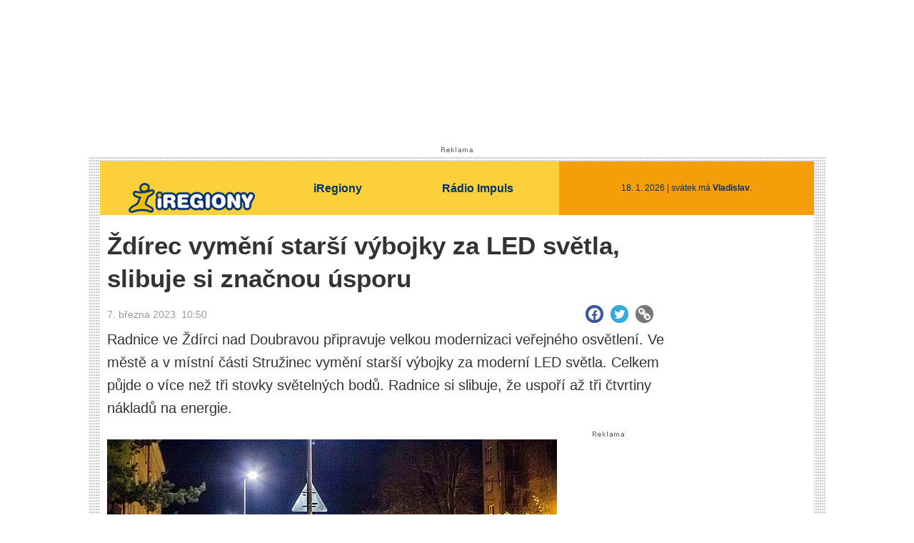

--- FILE ---
content_type: text/html; charset=windows-1250
request_url: https://www.impuls.cz/regiony/vysocina/zdirec-nad-doubravou-verejne-osvetleni-led-svetla-uspora-energie.A230307_105006_imp-vysocina_air
body_size: 12238
content:
<!doctype html>

<html lang="cs" class="css-d" itemscope itemtype="https://schema.org/NewsArticle">
<head>
    
    <meta charset="windows-1250">
    <meta http-equiv="cache-control" content="no-cache">
    <meta name="viewport" content="width=device-width, initial-scale=1.0">
    <meta name="robots" content="noindex, follow">
    <title>&#381;d&#237;rec vym&#283;n&#237; star&#353;&#237; v&#253;bojky za LED sv&#283;tla, slibuje si zna&#269;nou &#250;sporu - regiony.impuls.cz</title>
    <meta name="description" property="og:description" lang="cs" content="Radnice ve &#381;d&#237;rci nad Doubravou p&#345;ipravuje velkou modernizaci ve&#345;ejn&#233;ho osv&#283;tlen&#237;. Ve m&#283;st&#283; a v m&#237;stn&#237; &#269;&#225;sti Stru&#382;inec vym&#283;n&#237; star&#353;&#237; v&#253;bojky za modern&#237; LED sv&#283;tla. Celkem p&#367;jde o v&#237;ce ne&#382; t&#345;i stovky sv&#283;teln&#253;ch bod&#367;. Radnice si slibuje, &#382;e uspo&#345;&#237; a&#382; t&#345;i &#269;tvrtiny n&#225;klad&#367; na energie.">
    <link rel="shortcut icon" href="https://1gr.cz/u/favicon/regiony_impuls.ico">
    <link rel="apple-touch-icon" href="https://1gr.cz/u/favicon/apple-touch-icon.png">
    <link rel="canonical" href="https://www.idnes.cz/jihlava/zpravy/zdirec-nad-doubravou-verejne-osvetleni-led-svetla-uspora-energie.A230307_712450_jihlava-zpravy_epsal">
    <meta property="og:site_name" content="iRegiony - Rádio Impuls">
    <meta property="og:type" content="article">
    <meta property="og:url" content="https://www.idnes.cz/jihlava/zpravy/zdirec-nad-doubravou-verejne-osvetleni-led-svetla-uspora-energie.A230307_712450_jihlava-zpravy_epsal">
    <meta property="og:title" content="&#381;d&#237;rec vym&#283;n&#237; star&#353;&#237; v&#253;bojky za LED sv&#283;tla, slibuje si zna&#269;nou &#250;sporu - regiony.impuls.cz">
    <meta name="image" property="og:image" content="https://1gr.cz/fotky/idnes/22/051/vidw/JAH5aa166_veejnosvtlen.jpg">
    <meta property="og:image:width" content="630">
    <meta property="og:image:height" content="354">
    <meta property="fb:app_id" content="432806963724849">
    <link href="http://regiony.impuls.cz/rss.aspx" rel="alternate" type="application/rss+xml" title="RSS">
	<meta property="article:published_time" content="2023-03-07T10:50:06">
	<meta property="article:modified_time" content="2023-03-07T10:50:06">
	<meta itemprop="mainEntityOfPage" content="https://www.idnes.cz/jihlava/zpravy/zdirec-nad-doubravou-verejne-osvetleni-led-svetla-uspora-energie.A230307_712450_jihlava-zpravy_epsal">
	<meta itemprop="articleSection" content="Rádio Impuls">
	<meta property="article:author"content>
	<meta name="cXenseParse:url" content="https://www.impuls.cz/regiony/vysocina/zdirec-nad-doubravou-verejne-osvetleni-led-svetla-uspora-energie.A230307_105006_imp-vysocina_air">
	<meta name="cXenseParse:articleid" content="A230307_105006_imp-vysocina_air">
	<meta name="cXenseParse:qiw-content" content="free">
	<meta name="cXenseParse:pageclass" content="article">
	<meta name="cXenseParse:qiw-typobsahu" content="article">
	<meta name="cXenseParse:qiw-ostrov" content="iregiony">
	<meta name="cXenseParse:qiw-rubrika" content="imp-vysocina">
	<meta name="cXenseParse:qiw-iabgeneea" content="IAB-379" data-separator=",">





<script>var Unidata = { "sekcesta": "regiony-vysocina", "clanek": "A230307_105006_imp-vysocina_air", "exdomena": "regiony.impuls.cz", "ostrov": "iregiony", "rubrika": "imp-vysocina", "zobrazeni": "clanek", "verze": "A", "reklama": true, "timestamp": 1768762891826.0, "webtype": "full", "section": "ostatni", "subSection": "", "pageType": "article", "authors": ["Martin Vokáč"], "outstream": true, "video": "false", "publikovano": 1678182606000, "keywords": ["IAB-379"], "articleType": "free", "isLogged": false, "noAd": 0, "lidskost": 78877373079620
    };
        var pp_gemius_extraparameters = new Array('content=free', 'premium=false', 'verze=A', 'webtype=full');
    
    window.sellerDefinedAudiences = { site: { content: { data: [{ name: location.hostname.match(/[^.]+\.[^.]+$/) ? location.hostname.match(/[^.]+\.[^.]+$/)[0] : '', ext: { 'segtax': '6' }, segment: [{ 'id': '379' }] }] } } }
    
</script>



<script>   Unidata.prebidConfig = [
{"m_paticka":{"code":"m_paticka","mediaTypes":{"banner":{"sizes":[[640,700],[300,250],[250,250],[480,480],[300,50],[300,100],[300,150],[200,200]]}}},"wallpaper":{"code":"wallpaper","mediaTypes":{"banner":{"sizes":[[970,310],[750,100],[728,90],[970,250],[970,210],[500,200],[300,300],[480,300],[336,280],[750,200]]}}},"halfpagead":{"code":"halfpagead","mediaTypes":{"banner":{"sizes":[[300,600],[300,300],[250,250],[300,250],[160,600],[120,600],[240,400],[120,240],[210,210],[250,360],[250,600]]}}},"branding":{"code":"branding","mediaTypes":{"banner":{"sizes":[[2000,1280],[998,200],[998,100],[750,100],[728,90],[2000,1400],[970,100],[970,210],[970,90],[2000,1200],[1920,1080]]}}},"m_sticky":{"code":"m_sticky","mediaTypes":{"banner":{"sizes":[[600,200],[320,150],[300,250],[300,300],[500,200],[320,100],[970,250],[336,280],[320,50],[728,90],[970,310],[480,480],[480,300],[998,200],[300,50],[300,100],[970,210],[750,200],[750,100],[1,1],[300,600]]}}},"m_vignete":{"code":"m_vignete","mediaTypes":{"banner":{"sizes":[[720,1280],[480,820],[300,600],[1080,1920],[300,250],[480,480],[300,300],[480,300],[160,600],[250,250],[336,280]]}}},"300x250":{"code":"300x250","mediaTypes":{"banner":{"sizes":[[300,250],[250,250],[210,210],[300,50],[300,100],[300,150],[200,200]]}}}}
    ];</script>

<script>   Unidata.biddingData = [
{"branding":true,"m_vignete":true,"m_sticky":true,"wallpaper":true,"m_paticka":true,"halfpagead":true,"300x250":true}
    ];
   
</script>

<script>window.cpexPackageConfig = {
        publisherSettingsPath: 'https://cdn.cpex.cz/settings/production/mafra.js',
    websiteSettingsPath: 'https://cdn.cpex.cz/settings/production/mafra/impuls.cz.js'
    }
    document.head.appendChild(Object.assign(document.createElement('script'), { src: `https://cdn.cpex.cz/package/cpex-package${window.location.href.indexOf('debug') > -1 ? '.js' : '.min.js'}` }));
</script>

        <script type="text/javascript" src="https://delivery.r2b2.cz/hb/mafra/impuls.cz?_desktop" async></script>


<style>
	@import "https://1gr.cz/css/idn3/uni.css?rr=1747730716";
	@import "https://1gr.cz/css/idn3/layout.css?rr=1747730716";
	@import "https://1gr.cz/css/externi/reklama.css?rr=1761728186";
	@import "https://1gr.cz/css/microsite/iregiony.css?rr=1732710299473";
</style>

<script src="https://1gr.cz/js/uni/uni.js?rr=1764253092"></script>




<script src="https://cdn.cpex.cz/cmp/v2/cpex-cmp.min.js" async></script>
    
    <script>var adformtag = window.adformtag = window.adformtag || []; adformtag.push(function () { adformtag.setRequestParam('gdpr', '1'); });</script><script>Log.carkovacka("d=D&c=F&a=F&v=A&u=A230307_105006_imp-vysocina_air");</script><!-- G:Up iregiony-->
<!-- Gemius2013: Impuls - iRegiony -->
<script>
if((/tech_max=[^;]*aplikace=1/.test(document.cookie)) || (/dCMP=[^;]*gemius=1/.test(document.cookie)) || !(typeof(Didomi) == "undefined" || !Didomi.getUserStatus().vendors.consent.enabled.includes(328)))
{ 
var pp_gemius_consent = true;
} else
{
var pp_gemius_use_cmp = true; 
}
if(!/(^|;)\s*nogemius=/.test(document.cookie)){
var pp_gemius_identifier = 'dvXrqUuRiKoqkjfOTHbOwsVlDfXN8oMCM0DkuJYjPR..U7';

function gemius_pending(i) { window[i] = window[i] || function() {var x = window[i+'_pdata'] = window[i+'_pdata'] || []; x[x.length]=arguments;};};gemius_pending('gemius_hit'); gemius_pending('gemius_event'); gemius_pending('gemius_init'); gemius_pending('pp_gemius_hit'); gemius_pending('pp_gemius_event'); gemius_pending('pp_gemius_init'); (function(d,t) {try {var gt=d.createElement(t),s=d.getElementsByTagName(t)[0],l='http'+((location.protocol=='https:')?'s':''); gt.setAttribute('async','async');gt.setAttribute('defer','defer'); gt.src=l+'://spir.hit.gemius.pl/xgemius.js'; s.parentNode.insertBefore(gt,s);} catch (e) {}})(document,'script');
}
</script><!-- Analytics: iregiony -->
<!-- Google Tag Manager -->
<script>window.dataLayer = window.dataLayer || [];</script><script>(function(w,d,s,l,i){w[l]=w[l]||[];w[l].push({'gtm.start':
new Date().getTime(),event:'gtm.js'});var f=d.getElementsByTagName(s)[0],
j=d.createElement(s),dl=l!='dataLayer'?'&l='+l:'';j.async=true;j.src='https://www.googletagmanager.com/gtm.js?id='+i+dl;f.parentNode.insertBefore(j,f);
})(window,document,'script','dataLayer','GTM-PVPRWKT');</script>
<!-- End Google Tag Manager -->



<script>
    consentFunction = function () {
        if (/dCMP=[^;]*piano=1/.test(document.cookie) || !(typeof (Didomi) == "undefined" || !Didomi.getUserStatus().vendors.consent.enabled.includes(412))) {
            var id = document.cookies.read("_mmid");
            var webIdCookie = document.cookies.read("\x5fwebid");
            if (id) {
                window.pdl = window.pdl || {};
                window.pdl.browserId = id;
                if (!Math.floor(Math.random() * 1000)) Log.ping(location.href, "logpiano\x5Fmmid\x5Fx1000");
            }
            else {
                Log.ping(location.href, "logpiano\x5Fnommid\x5F" + (webIdCookie ? "" : "no") + "webid" + (webIdCookie ? "\x5F" + webIdCookie[0] : ""));
            }

            if (!window.pianoLoaded) {
                window.pianoLoaded = true;
                var s = document.createElement("script");
                document.getElementsByTagName("head")[0].appendChild(s);
                s.src = "https://cdn.tinypass.com/api/tinypass.min.js";
            }
        }




        tp = window.tp || [];
        tp.push(["setAid", 'ldpllFOBpe']);
        tp.push(["setCxenseSiteId", "4732542837648372374"]);
        tp.push(["setEndpoint", 'https://buy-eu.piano.io/api/v3']);
        tp.push(["setEspEndpoint", 'https://api-esp-eu.piano.io']);
        tp.push(["setUseTinypassAccounts", false]);
        tp.push(["setUsePianoIdUserProvider", true]);
        var userState = Unidata.isLogged ? (Unidata.isSubscriber ? ["subscriber"] : ["logged"]) : ["notlogged"];
        tp.push(["setContentIsNative", Unidata.ostrov == "sdelenih"]);

        tp.push(["setCustomVariable", "premTarif", "tarif-none"]);
        tp.push(["setCustomVariable", "premFreq", "freq-none"]);
        tp.push(["setCustomVariable", "premMethod", "meth-none"]);
        tp.push(["setCustomVariable", "premAction", "act-none"]);
        tp.push(["setCustomVariable", "premDiscount", "disc-none"]);
        tp.push(["setCustomVariable", "premMkt", "mkt-0"]);
        tp.push(["setCustomVariable", "premTime", "time-morepass"]);
        tp.push(["setCustomVariable", "premTier", "_none"]);
        tp.push(["setCustomVariable", "premPrice", "0"]);
        tp.push(["setCustomVariable", "premNextPrice", "0"]);
        tp.push(["setCustomVariable", "testVerze", "verze-A"]);
        tp.push(["setCustomVariable", "webVerze", "full"]);
        tp.push(["setCustomVariable", "userState", userState]);
        tp.push(["setCustomVariable", "content", "free"]);
        tp.push(["setCustomVariable", "canonical", "https://www.idnes.cz/jihlava/zpravy/zdirec-nad-doubravou-verejne-osvetleni-led-svetla-uspora-energie.A230307_712450_jihlava-zpravy_epsal"]);
        

        var setCustomParameters = {
            "qiw-premTarif": "tarif-none",    
            "aev-premTarif": "tarif-none",    
            "qiw-premFreq": "freq-none", 
            "qiw-premMethod": "meth-none", 
            "qiw-premAction": "act-none", 
            "qiw-premDiscount": "disc-none", 
            "qiw-premMkt": "mkt-0", 
            "qiw-premTime": "time-morepass", 
            "qiw-testVerze": "verze-A",
            "qiw-webVerze": "full",
            "qiw-content": "free"
        };

        window.cX = window.cX || { options: { consent: true, consentVersion: 2 } }; cX.callQueue = cX.callQueue || [];
        cX.callQueue.push(["setCustomParameters", setCustomParameters]);
        cX.callQueue.push(['setCustomParameters', { 'userState': userState }]);
        cX.callQueue.push(['setEventAttributes', { origin: 'qiw-idnes', persistedQueryId: '65782737c003a46ada22fb6a671d723069bfcc74' }]);

        var consent = (/dCMP=[^;]*piano=1/.test(document.cookie) || !(typeof (Didomi) == "undefined" || !Didomi.getUserStatus().vendors.consent.enabled.includes(412)));
        cX.callQueue.push(['setConsent', { pv: consent, segment: consent, ad: consent, recs: consent, geo: consent, device: consent }]);

        tp.push(["init", function () {
            tp.experience.init();
        }]);
    };

    consentFunction();
</script>
</head>
<body>
    
    <div id="main">
        <div class="counters">
            
        </div>
        <!-- iRegiony.cz-Megaboard -->
        <div id='div-gpt-ad-1427804660829-2'>
        <script type='text/javascript'>
            googletag.cmd.push(function () { googletag.display('div-gpt-ad-1427804660829-2'); });
        </script>
        </div>
        <table id="r-leaderboardhp" class="r-main ahead s_branding"><tr><td><div class="r-head"><span></span></div><div class="r-body"><div id='branding'></div></div></td></tr></table><div id='m_vignete'></div><div id='m_sticky'></div>
        <div class="m-bg-1">
            <div class="m-bg-2">
                <div class="m-bg-3">
                    <div class="m-bg-4">
                        

<script type='text/javascript'>
var googletag = googletag || {};
googletag.cmd = googletag.cmd || [];
(function() {
var gads = document.createElement('script');
gads.async = true;
gads.type = 'text/javascript';
var useSSL = 'https:' == document.location.protocol;
gads.src = (useSSL ? 'https:' : 'http:') + 
'//www.googletagservices.com/tag/js/gpt.js';
var node = document.getElementsByTagName('script')[0];
node.parentNode.insertBefore(gads, node);
})();
</script>

<script type='text/javascript'>
googletag.cmd.push(function() {
googletag.defineSlot('/293638751/iRegiony-300x600', [300, 600], 'div-gpt-ad-1427804660829-0').addService(googletag.pubads());
googletag.defineSlot('/293638751/iRegiony-SQ300', [300, 250], 'div-gpt-ad-1427804660829-1').addService(googletag.pubads());
googletag.defineSlot('/293638751/Megaboard-iRegiony.cz', [[970, 100], [970, 250]], 'div-gpt-ad-1427804660829-2').addService(googletag.pubads());
googletag.pubads().enableSingleRequest();
googletag.enableServices();
});
</script>

<div id="portal">
    <div id="p-top">
        <h1>
            <a href="https://www.impuls.cz/regiony">
                <img src="//1gr.cz/o/iregiony/logo.png" alt="" id="p-logo">
            </a>
        </h1>
        <ul>
            <li>
                <a href="https://www.impuls.cz/regiony">iRegiony</a>
            </li>
            <li>
                <a href="https://www.impuls.cz/">Rádio Impuls </a>
            </li>
            <li class="today">
                18. 1. 2026 |
			
                svátek má <strong>Vladislav</strong>.
            
            </li>
        </ul>
        <div class="fc0"></div>
    </div>
</div>

                        
                                <div id="content" class="content">
                                    

        <!--FULLTEXTSTART-->
        <div class="space-a" id="space-a">
            <div class="art-full">
                <h1 itemprop="name headline">Ždírec vymění starší výbojky za LED světla, slibuje si značnou úsporu</h1>                
                <div class="art-info"> 
                    

<span class="time">
    <span class="time-date" itemprop="datePublished" content="2023-03-07T10:50:06+01:00">7. března 2023</span>&nbsp;&nbsp;10:50
</span>




                </div>
                

<div class="art-social">
    <ul>
        <li><a onmousedown="Log.link(location.href,'socialky_facebook_h')" title="Sdílet na Facebooku" href="http://www.facebook.com/share.php?u=https%3a%2f%2fwww.impuls.cz%2fregiony%2fvysocina%2fzdirec-nad-doubravou-verejne-osvetleni-led-svetla-uspora-energie.A230307_105006_imp-vysocina_air#utm_source=facebook&utm_medium=text&utm_content=idnes-share-button"  onclick="return !window.open(this.href, '_blank', 'width=600,height=400');" target="_blank"><span class="logo-facebook"></span></a></li> 
        <li><a onmousedown="Log.link(location.href,'socialky_twitter_h')" title="Sdílet na síti X" href="https://x.com/intent/tweet?text=%c5%bdd%c3%adrec%20vym%c4%9bn%c3%ad%20star%c5%a1%c3%ad%20v%c3%bdbojky%20za%20LED%20sv%c4%9btla,%20slibuje%20si%20zna%c4%8dnou%20%c3%basporu&related=iDNEScz&via=iDNEScz&url=https%3a%2f%2fwww.impuls.cz%2fregiony%2fvysocina%2fzdirec-nad-doubravou-verejne-osvetleni-led-svetla-uspora-energie.A230307_105006_imp-vysocina_air#utm_source=twitter&utm_medium=text&utm_content=idnes-share-button" onclick="return !window.open(this.href, '_blank', 'width=600,height=400');" target="_blank"><span class="logo-twitter"></span></a></li>        
        <li><a onmousedown="Log.link(location.href,'socialky_google_h')" title="Sdílet na Google+" href="https://plus.google.com/share?url=https%3a%2f%2fwww.impuls.cz%2fregiony%2fvysocina%2fzdirec-nad-doubravou-verejne-osvetleni-led-svetla-uspora-energie.A230307_105006_imp-vysocina_air#utm_source=google-plus&utm_medium=text&utm_content=idnes-share-button" onclick="return !window.open(this.href, '_blank', 'width=600,height=400');" target="_blank"><span class="logo-gplus"></span></a></li>
        <li><a onclick="Loader.load(DATA_ASPX + 'type=shortener-url&c=A230307_105006_imp-vysocina_air&original=yes', function(data) { element('short-link').value = data; element('short-link').select()}); return (this.onclick = function() { element('linkbox').classes.toggle('h'); return false })();" title="Sdílet odkaz"><span class="logo-link"></span></a></li>
    </ul>
    <div class="fc0"></div>  
    <div id="linkbox" class="h"><input id="short-link" type="text" value ="Načítám" readonly></div>
</div>



            
		        <div class="opener" itemprop="description">
			        





            Radnice ve Ždírci nad Doubravou připravuje velkou modernizaci veřejného osvětlení. Ve městě a v místní části Stružinec vymění starší výbojky za moderní LED světla. Celkem půjde o více než tři stovky světelných bodů. Radnice si slibuje, že uspoří až tři čtvrtiny nákladů na energie.
		        </div>
            
                
            </div>
        </div>

        <div class="space-b" id="space-b">
            <div class="art-full">
            
					<div class="opener-foto not4bbtext" id="opener-foto" >
	
			<div class="relative "  style="height:334px;"><img alt="LED diodov&#233; osvětlen&#237; v Husově ulici v Pardubic&#237;ch je možn&#225; trochu chladn&#233; a..." src="//1gr.cz/fotky/idnes/22/051/cl6/JAH5aa166_veejnosvtlen.jpg" title="LED diodov&#233; osvětlen&#237; v Husově ulici v Pardubic&#237;ch je možn&#225; trochu chladn&#233; a..." class="block" width="630" height="334">

    
    <span  itemprop="image"  itemscope itemtype="https://schema.org/ImageObject">
        <meta content="https://1gr.cz/fotky/idnes/15/042/org/JAH5aa166_veejnosvtlen.jpg" itemprop="url">
        <meta itemprop="width" content="1600">                                                
        <meta itemprop="height" content="849">
        <meta itemprop="author" content="iDNES.cz">
        <meta itemprop="description" content="LED diodov&#233; osvětlen&#237; v Husově ulici v Pardubic&#237;ch je možn&#225; trochu chladn&#233; a...">
    </span> 
    <br class="h" >
			<a class="overlap" href="https://www.impuls.cz/regiony/vysocina/zdirec-nad-doubravou-verejne-osvetleni-led-svetla-uspora-energie.A230307_105006_imp-vysocina_air/foto/JAH5aa166_veejnosvtlen.jpg" onclick="return !Win.open(this, 'foto_fade');"><span class="vh">Zvětšit fotografii</span></a></div>
		
				
	
		<p class="opener-foto-info">
		ilustrační snímek
		
			<span class="autor">
				| foto:&nbsp;Radek Kalhous,
        <a href="http://www.mafra.cz/" target="_blank">MAFRA</a>
			</span>
		</p>

		<!--menu-->
			    

</div>
				
        
					<div class="text" id="art-text" itemprop="articleBody" >
						<div class="bbtext">

        <p>Veřejné osvětlení by mělo být postupně vyměněno v celém městě a všech jeho místních částech. V první polovině letošního roku se odehraje první etapa. Týkat se bude centrální části města a osady Stružinec. V součtu má jít o 307 svítidel.</p><!--ad--><p>Nová světla budou stmívací a tak také budou sloužit. Ždírecká radnice už ví, jak je nastaví. Na hlavních ulicích budou na sto procent svítit do 21 hodin, od té doby do pěti hodin ráno pak na 60 procent. Ve vedlejších budou na 60 procent nastavena v době od 21 hodin do půlnoci a v časech od 4 do 6 hodin. Mezi půlnocí a čtvrtou ráno mají svítit jen na 40 procent.</p><!--ad--><p>Od novinky si vedení města slibuje razantní úsporu. „Roční náklady na elektrickou energii veřejného osvětlení ve Ždírci a Stružinci jsou nyní téměř 600 tisíc korun. Vypočítaná úspora po modernizaci činí 73 procent. Za energii pro osvětlení těchto částí bychom měli platit 142 tisíc,“ uvedl starosta Bohumír Nikl.</p><!--ad--><p>Na výměnu veřejného osvětlení město vypsalo výběrové řízení. Ze dvou uchazečů vybralo levnější firmu, ta slíbila práce provést za necelých 3,9 milionu korun včetně daně.</p><!--ad--><p>Ždírci významně pomůže dotace <a class="text-link" href="https://www.idnes.cz/wiki/firmy/ministerstvo-prumyslu-a-obchodu.K473654">ministerstva průmyslu a obchodu</a>, která uhradí tři čtvrtiny nákladů. Výměna svítidel má být hotová do konce června.</p><!--Modify:artAds-->
        
						<div class="fc0"></div>
					</div>
				</div>
        
					        <div class="authors">
        Autor: <span itemprop="author" itemscope itemtype="https://schema.org/Person"><a rel="author" itemprop="url" class="name" href="http://regiony.impuls.cz/novinari.aspx?idnov=1030" ><span itemprop="additionalName">vok</span></a><span class="h" itemprop="name">Martin Vokáč</span></span>
        
					        </div>
        <!--Modify:ads-art-bottom-->

                <!--FULLTEXTSTOP-->

              
                       

		                    <div class="art-tags" id="art-tags">						
		    

        					        
					        </div>
                                                       
					        <div class="art-sharing" id="art-add-2">
						        
        
        <ul class="art-sharing-list">            
            <li>
                <a target="_blank" onclick="return !window.open(this.href, '_blank', 'width=600,height=400');" href="https://www.facebook.com/share.php?u=https%3a%2f%2fwww.impuls.cz%2fregiony%2fvysocina%2fzdirec-nad-doubravou-verejne-osvetleni-led-svetla-uspora-energie.A230307_105006_imp-vysocina_air" title="Sdílet na Facebook"  onmousedown="Log.link(this,'socialky_facebook')">
                    <span class="logo-facebook"></span>
                </a>
            </li>
            <li>
                <a target="_blank" onclick="return !window.open(this.href, '_blank', 'width=600,height=400');" href="https://x.com/intent/tweet?text=%c5%bdd%c3%adrec%20vym%c4%9bn%c3%ad%20star%c5%a1%c3%ad%20v%c3%bdbojky%20za%20LED%20sv%c4%9btla,%20slibuje%20si%20zna%c4%8dnou%20%c3%basporu&related=iDNEScz&via=iDNEScz&url=https%3a%2f%2fwww.impuls.cz%2fregiony%2fvysocina%2fzdirec-nad-doubravou-verejne-osvetleni-led-svetla-uspora-energie.A230307_105006_imp-vysocina_air%23utm_source%3dtwitter%26utm_medium%3dtext%26utm_content%3didnes-share-button" title="Sdílet na síti X" onmousedown="Log.link(this,'socialky_twitter')">
                    <span class="logo-twitter"></span>
                </a>
            </li>    
            <li>
                <a target="_blank" onclick="popUp=window.open('https://plus.google.com/share?url=' + encodeURIComponent(document.URL) + '#utm_source=google-plus&utm_medium=text&utm_content=idnes-share-button', 'popupwindow', 'scrollbars=yes,width=500,height=400');popUp.focus();return false" href="#" title="Sdílet na Google+" >
                    <span class="logo-gplus"></span>
                </a>
            </li>
            <li>
                <a target="link-div" rel="nofollow" href="#" onclick=" element('link-div').classes.toggle('h'); element('mailem-div').classes.reset('h'); element('kindle-div').classes.reset('h'); element('qr-div').classes.reset('h'); element('link').select(); return false;" title="Odkaz na článek">                             
                    <span class="logo-link"></span>
                    </a>
            </li>
            <li >
                <a target="kindle-div" rel="nofollow" href="#" onclick="element('kindle-frame').src='//vice.idnes.cz/popup/kindledata.asp?c=A230307_105006_imp-vysocina_air';element('kindle-div').classes.toggle('h'); element('mailem-div').classes.reset('h'); element('qr-div').classes.reset('h'); element('link-div').classes.reset('h'); return false;" title="Poslat na Kindle">
                    <span class="logo-kindle"></span>
                </a>
            </li>
            <li >
                <a target="qr-div" rel="nofollow" href="#" onclick="element('qr-frame').src='//vice.idnes.cz/popup/qrdata.asp?c=A230307_105006_imp-vysocina_air';element('qr-div').classes.toggle('h'); element('mailem-div').classes.reset('h'); element('kindle-div').classes.reset('h');element('link-div').classes.reset('h'); return false;" title="QR kód s odkazem">
                    <span class="logo-qr"></span>
                </a>
            </li>
                    
            <li >
                <a target="mailem-div" rel="nofollow" href="#" onclick="element('mailem-frame').src='//servis.idnes.cz/MailData/maildata.aspx?typ=clanek&amp;c=A230307_105006_imp-vysocina_air';element('mailem-div').classes.toggle('h'); element('kindle-div').classes.reset('h'); element('qr-div').classes.reset('h');element('link-div').classes.reset('h'); return false;" title="Poslat článek e-mailem">
                    <span class="logo-emailem"></span>
                </a>
            </li>
            <li>
                <a target="_blank" href="https://www.impuls.cz/regiony/vysocina/zdirec-nad-doubravou-verejne-osvetleni-led-svetla-uspora-energie.A230307_105006_imp-vysocina_air/tisk" title="Tisknout článek" >
                    <span class="logo-print"></span>
                </a>
            </li>
        </ul>
        <div class="fc0"></div>
        <div id="mailem-div" class="h">
            <iframe id="mailem-frame" width="570" height="350" frameborder="0" scrolling="no"></iframe>
        </div>
        <div id="kindle-div" class="h">
            <iframe id="kindle-frame" width="570" height="370" frameborder="0" scrolling="no"></iframe>
        </div>
        <div id="qr-div" class="h">
            <iframe id="qr-frame" width="570" height="390" frameborder="0" scrolling="no"></iframe>
        </div>
        <div id="link-div" class="h bubble-frame">
            <div class="bubble-box">
                <form>
                    <h2>Odkaz na článek</h2>
                    <div class="inputs">
                        <div class="relative">
                            <label for="link">
                                Odkaz</label><br class="h" />
                            <input name="link" class="inp" id="link" value="https://www.impuls.cz/regiony/vysocina/zdirec-nad-doubravou-verejne-osvetleni-led-svetla-uspora-energie.A230307_105006_imp-vysocina_air" />
                        </div>
                    </div>
                </form>
            </div>
        </div>            
    


					        </div>
				        </div>
        </div>

        
                                    <div class="space-c" id="space-c">
                                        <div id="r-super300" class="r-main m22 s_300x250"><div class="r-head"><span></span></div><div class="r-body"><div id='300x250'></div><div class="fc0"></div></div></div><div class="box-video" id="b-video"><div class="box"><a class="img" href="https://www.youtube.com/shorts/i6gqV-oB9L8"><img class="full" src="https://i2.ytimg.com/vi/i6gqV-oB9L8/hqdefault.jpg"></a><h3><a href="https://www.youtube.com/shorts/i6gqV-oB9L8">Mirai pod ochrannými křídly Davida Stypky. ??</a></h3></div><div class="box"><a class="img" href="https://www.youtube.com/shorts/WD6UKm5-4DU"><img class="full" src="https://i4.ytimg.com/vi/WD6UKm5-4DU/hqdefault.jpg"></a><h3><a href="https://www.youtube.com/shorts/WD6UKm5-4DU">Ne vždy je chyba na druhé straně. ??</a></h3></div><div class="fc0"></div></div>
                                        <div id="space-c-add">
                                            <div id="ads-sticky"><div id="r-hpa1" class="r-main m11 s_halfpagead"><div class="r-head"><span></span></div><div class="r-body"><div id='halfpagead'></div><div class="fc0"></div></div></div></div><script>Misc.sticky({ id:'ads-sticky', className: 'fix-block', plausibleHeight: 200, startOffset: element("portal-g1") ? element("portal-g1").offsetHeight : 0 });</script>
                                        </div>
                                        <script>Misc.sticky({ id:"space-c-add", end:"space-c-stop", className:"fix-block" });</script>
                                    </div>
                                    <div class="fc0"></div>
                                </div>
                                <div class="fc0"></div>
                                <div class="space-stop" id="space-c-stop"></div>
                                <div id="r-wallpaper" class="r-main m54 s_wallpaper"><div class="r-head"><span></span></div><div class="r-body"><div id='wallpaper'></div><div class="fc0"></div></div></div><div id="r-touchfooter" class="r-main touch-216 s_m_paticka"><div class="r-head"><span></span></div><div class="r-body"><div id='m_paticka'></div></div></div>
                            
                        

<div id="foot">
    <div class="f-bg">
        <a href="https://www.impuls.cz/regiony" id="f-logo">iRegiony.cz</a>
        <p id="f-copy">
            Provozovatelem serveru iRegiony.cz je LONDA spol. s r. o., provozovatel Rádia Impuls, IČO: 49241931, se sídlem Praha 1, Na příkopě 859/22, PSČ 110 00, 
zapsané v obchodním rejstříku vedeném Městským soudem v Praze, oddíl C, vložka 20283  a MAFRA,&nbsp;a.&nbsp;s. se sídlem  Karla Engliše 519/11, 150 00 Praha 5, 
IČ: 45313351, zapsaná v obchodním rejstříku vedeném Městským soudem v Praze, oddíl B, vložka 1328.
        </p>
        <div class="fc9"></div>
        <img src="//1gr.cz/u/IWEB30.gif" alt="" class="iweb2" width="13" height="9">
        <ul class="f-menu">
            <li><a href="https://www.impuls.cz/privacy">Ochrana soukromí</a></li>
            <li><a href="https://www.impuls.cz/">Rádio Impuls</a></li>
            <li><a href="https://www.impuls.cz/kontakty">Kontakty</a></li>
            
            <li><a href="https://www.impuls.cz/reklama">Reklama</a></li>
        </ul>
        <div class="fc0"></div>
    </div>
</div>

<script src="https://1gr.cz/js/uni/paticka.js?rr=1768218590"></script>


<script>Log.pingCtenost("A230307_105006_imp-vysocina_air", "clanek");</script><script>if (window.Ads) Ads.serve({"site":"impuls_cz","slots":[{"position":216,"provider":"sas","id":"m_paticka","bidding":true,"sas-size":"640x700,300x250,250x250,480x480,300x50,300x100,300x150,200x200,script1x1","default-size":"300x250"},{"position":54,"provider":"sas","id":"wallpaper","bidding":true,"sas-size":"970x310,750x100,728x90,970x250,970x210,500x200,300x300,480x300,336x280,750x200,script1x1","default-size":"970x310"},{"position":11,"provider":"sas","id":"halfpagead","sticky":true,"bidding":true,"sas-size":"300x600,300x300,250x250,300x250,160x600,120x600,240x400,120x240,210x210,250x360,250x600,script1x1","default-size":"300x600"},{"position":28,"provider":"sas","id":"branding","branding":true,"bidding":true,"sas-size":"2000x1280,998x200,998x100,750x100,728x90,2000x1400,970x100,970x210,970x90,2000x1200,1920x1080,script1x1","default-size":"998x200"},{"position":205,"provider":"sas","id":"m_sticky","bidding":true,"sas-size":"600x200,320x150,300x250,300x300,500x200,320x100,970x250,336x280,320x50,728x90,970x310,480x480,480x300,998x200,300x50,300x100,970x210,750x200,750x100,1x1,300x600,script1x1","default-size":"320x150"},{"position":225,"provider":"sas","id":"m_vignete","bidding":true,"sas-size":"720x1280,480x820,300x600,1080x1920,300x250,480x480,300x300,480x300,160x600,250x250,336x280,script1x1","default-size":"300x250"},{"position":22,"provider":"sas","id":"300x250","bidding":true,"sas-size":"300x250,250x250,210x210,300x50,300x100,300x150,200x200,script1x1","default-size":"300x250"}],"skipHidden":true});</script>

<div class="counters">
    <img src="//m.1gr.cz/u/free.gif?r=EXxRe_Hf&amp;p=5Xl2hzHt%7c1WeEtZPxv%7cbm7xz8_d%7c-FVcJq4%7cBnaQlrCzlO%7ch6Za4XZAX%7c1WZ6gtNor&amp;x=WKMk3G" alt="">
</div><script>
    (function (i, s, o, g, r, a, m) {
        i['GoogleAnalyticsObject'] = r; i[r] = i[r] || function () {
            (i[r].q = i[r].q || []).push(arguments)
        }, i[r].l = 1 * new Date(); a = s.createElement(o),
        m = s.getElementsByTagName(o)[0]; a.async = 1; a.src = g; m.parentNode.insertBefore(a, m)
    })(window, document, 'script', '//www.google-analytics.com/analytics.js', 'ga');

    ga('create', 'UA-3047270-22', 'auto');
    ga('send', 'pageview');

</script>






                    </div>
                </div>
            </div>
        </div>
    </div>
    <div class="counters">
    </div>

</body>
</html>